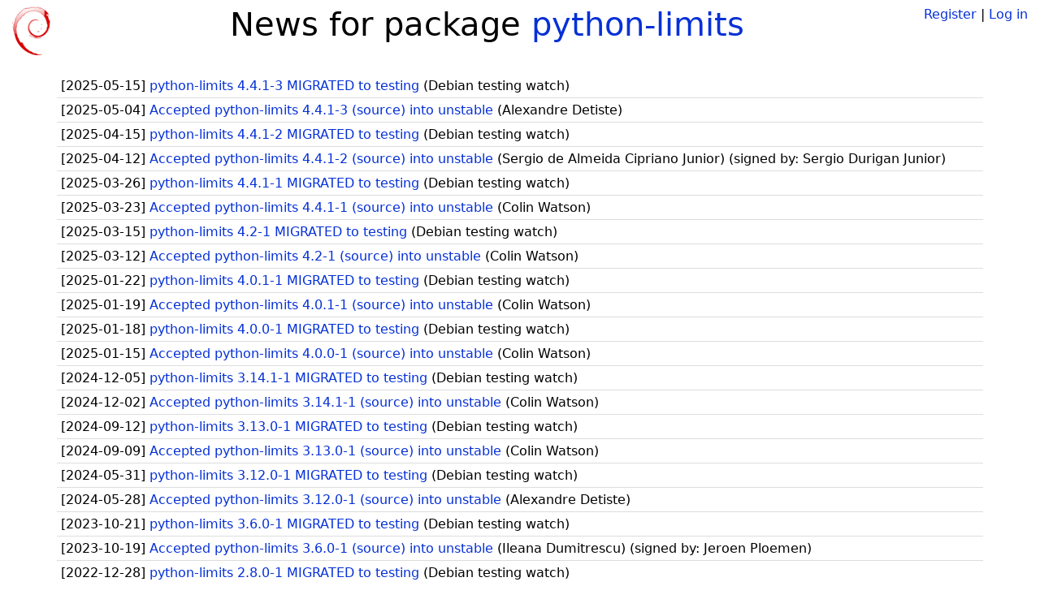

--- FILE ---
content_type: text/html; charset=utf-8
request_url: https://tracker.debian.org/pkg/python-limits/news/
body_size: 1919
content:

<!DOCTYPE html>
<html>
    <head>
        <meta charset="utf-8">
        <title>Debian Package Tracker</title>
        <meta name="viewport" content="width=device-width, initial-scale=1, shrink-to-fit=no">
	<meta http-equiv="x-ua-compatible" content="ie=edge">
        <link href="/static/css/bootstrap.min.css" rel="stylesheet" media="screen">
        <link href="/static/css/octicons.css" rel="stylesheet" media="screen">
        <link href="/static/css/style.css" rel="stylesheet" media="screen">
        <link type="application/opensearchdescription+xml" title="Debian Package Tracker Search" rel="search" href="/search.xml"/>
        

        
        
    </head>
    <body>
        
        <header class="page-header">
            <div class="container-fluid">
                
		<div class="row">
		<div class="col-xs-12 text-xs-center">
		    <div class="pull-xs-left">
<a href="/"><img src="/static/img/logo.png" alt="Debian Package Tracker" title="Visit the main page" ></a>
</div>
		    <div class="pull-xs-right">
		    
		    
    <span><a id="account-register" href="/accounts/register/">Register</a></span>
    <span>|</span>
    <span><a id="account-login" href="/accounts/login/">Log in</a></span>


		    
		    </div>
		    
<h1 class="text-xs-center">News for package <a href="/pkg/python-limits">python-limits</a></h1>

		</div>
		</div>
                
            </div>
        </header>
        

	
        <div class="container">
            
<ul class="list-group list-group-flush">
    
    <li class="list-group-item">
        [<span class="news-date">2025-05-15</span>]
        <a href="/news/1646189/python-limits-441-3-migrated-to-testing/">
            <span class="news-title">python-limits 4.4.1-3 MIGRATED to testing</span>
        </a>
        (<span class="news-creator">Debian testing watch</span>)
        
        
        
    </li>
    
    <li class="list-group-item">
        [<span class="news-date">2025-05-04</span>]
        <a href="/news/1643866/accepted-python-limits-441-3-source-into-unstable/">
            <span class="news-title">Accepted python-limits 4.4.1-3 (source) into unstable</span>
        </a>
        (<span class="news-creator">Alexandre Detiste</span>)
        
        
        
    </li>
    
    <li class="list-group-item">
        [<span class="news-date">2025-04-15</span>]
        <a href="/news/1639629/python-limits-441-2-migrated-to-testing/">
            <span class="news-title">python-limits 4.4.1-2 MIGRATED to testing</span>
        </a>
        (<span class="news-creator">Debian testing watch</span>)
        
        
        
    </li>
    
    <li class="list-group-item">
        [<span class="news-date">2025-04-12</span>]
        <a href="/news/1638850/accepted-python-limits-441-2-source-into-unstable/">
            <span class="news-title">Accepted python-limits 4.4.1-2 (source) into unstable</span>
        </a>
        (<span class="news-creator">Sergio de Almeida Cipriano Junior</span>)
        
        
        <span>(signed by: </span><span class="news-signer">Sergio Durigan Junior</span><span>)</span>
        
        
    </li>
    
    <li class="list-group-item">
        [<span class="news-date">2025-03-26</span>]
        <a href="/news/1632028/python-limits-441-1-migrated-to-testing/">
            <span class="news-title">python-limits 4.4.1-1 MIGRATED to testing</span>
        </a>
        (<span class="news-creator">Debian testing watch</span>)
        
        
        
    </li>
    
    <li class="list-group-item">
        [<span class="news-date">2025-03-23</span>]
        <a href="/news/1631207/accepted-python-limits-441-1-source-into-unstable/">
            <span class="news-title">Accepted python-limits 4.4.1-1 (source) into unstable</span>
        </a>
        (<span class="news-creator">Colin Watson</span>)
        
        
        
    </li>
    
    <li class="list-group-item">
        [<span class="news-date">2025-03-15</span>]
        <a href="/news/1628138/python-limits-42-1-migrated-to-testing/">
            <span class="news-title">python-limits 4.2-1 MIGRATED to testing</span>
        </a>
        (<span class="news-creator">Debian testing watch</span>)
        
        
        
    </li>
    
    <li class="list-group-item">
        [<span class="news-date">2025-03-12</span>]
        <a href="/news/1627054/accepted-python-limits-42-1-source-into-unstable/">
            <span class="news-title">Accepted python-limits 4.2-1 (source) into unstable</span>
        </a>
        (<span class="news-creator">Colin Watson</span>)
        
        
        
    </li>
    
    <li class="list-group-item">
        [<span class="news-date">2025-01-22</span>]
        <a href="/news/1607801/python-limits-401-1-migrated-to-testing/">
            <span class="news-title">python-limits 4.0.1-1 MIGRATED to testing</span>
        </a>
        (<span class="news-creator">Debian testing watch</span>)
        
        
        
    </li>
    
    <li class="list-group-item">
        [<span class="news-date">2025-01-19</span>]
        <a href="/news/1606699/accepted-python-limits-401-1-source-into-unstable/">
            <span class="news-title">Accepted python-limits 4.0.1-1 (source) into unstable</span>
        </a>
        (<span class="news-creator">Colin Watson</span>)
        
        
        
    </li>
    
    <li class="list-group-item">
        [<span class="news-date">2025-01-18</span>]
        <a href="/news/1606083/python-limits-400-1-migrated-to-testing/">
            <span class="news-title">python-limits 4.0.0-1 MIGRATED to testing</span>
        </a>
        (<span class="news-creator">Debian testing watch</span>)
        
        
        
    </li>
    
    <li class="list-group-item">
        [<span class="news-date">2025-01-15</span>]
        <a href="/news/1605129/accepted-python-limits-400-1-source-into-unstable/">
            <span class="news-title">Accepted python-limits 4.0.0-1 (source) into unstable</span>
        </a>
        (<span class="news-creator">Colin Watson</span>)
        
        
        
    </li>
    
    <li class="list-group-item">
        [<span class="news-date">2024-12-05</span>]
        <a href="/news/1591217/python-limits-3141-1-migrated-to-testing/">
            <span class="news-title">python-limits 3.14.1-1 MIGRATED to testing</span>
        </a>
        (<span class="news-creator">Debian testing watch</span>)
        
        
        
    </li>
    
    <li class="list-group-item">
        [<span class="news-date">2024-12-02</span>]
        <a href="/news/1590322/accepted-python-limits-3141-1-source-into-unstable/">
            <span class="news-title">Accepted python-limits 3.14.1-1 (source) into unstable</span>
        </a>
        (<span class="news-creator">Colin Watson</span>)
        
        
        
    </li>
    
    <li class="list-group-item">
        [<span class="news-date">2024-09-12</span>]
        <a href="/news/1564746/python-limits-3130-1-migrated-to-testing/">
            <span class="news-title">python-limits 3.13.0-1 MIGRATED to testing</span>
        </a>
        (<span class="news-creator">Debian testing watch</span>)
        
        
        
    </li>
    
    <li class="list-group-item">
        [<span class="news-date">2024-09-09</span>]
        <a href="/news/1563722/accepted-python-limits-3130-1-source-into-unstable/">
            <span class="news-title">Accepted python-limits 3.13.0-1 (source) into unstable</span>
        </a>
        (<span class="news-creator">Colin Watson</span>)
        
        
        
    </li>
    
    <li class="list-group-item">
        [<span class="news-date">2024-05-31</span>]
        <a href="/news/1533801/python-limits-3120-1-migrated-to-testing/">
            <span class="news-title">python-limits 3.12.0-1 MIGRATED to testing</span>
        </a>
        (<span class="news-creator">Debian testing watch</span>)
        
        
        
    </li>
    
    <li class="list-group-item">
        [<span class="news-date">2024-05-28</span>]
        <a href="/news/1533297/accepted-python-limits-3120-1-source-into-unstable/">
            <span class="news-title">Accepted python-limits 3.12.0-1 (source) into unstable</span>
        </a>
        (<span class="news-creator">Alexandre Detiste</span>)
        
        
        
    </li>
    
    <li class="list-group-item">
        [<span class="news-date">2023-10-21</span>]
        <a href="/news/1472485/python-limits-360-1-migrated-to-testing/">
            <span class="news-title">python-limits 3.6.0-1 MIGRATED to testing</span>
        </a>
        (<span class="news-creator">Debian testing watch</span>)
        
        
        
    </li>
    
    <li class="list-group-item">
        [<span class="news-date">2023-10-19</span>]
        <a href="/news/1472117/accepted-python-limits-360-1-source-into-unstable/">
            <span class="news-title">Accepted python-limits 3.6.0-1 (source) into unstable</span>
        </a>
        (<span class="news-creator">Ileana Dumitrescu</span>)
        
        
        <span>(signed by: </span><span class="news-signer">Jeroen Ploemen</span><span>)</span>
        
        
    </li>
    
    <li class="list-group-item">
        [<span class="news-date">2022-12-28</span>]
        <a href="/news/1403000/python-limits-280-1-migrated-to-testing/">
            <span class="news-title">python-limits 2.8.0-1 MIGRATED to testing</span>
        </a>
        (<span class="news-creator">Debian testing watch</span>)
        
        
        
    </li>
    
    <li class="list-group-item">
        [<span class="news-date">2022-12-25</span>]
        <a href="/news/1402265/accepted-python-limits-280-1-source-into-unstable/">
            <span class="news-title">Accepted python-limits 2.8.0-1 (source) into unstable</span>
        </a>
        (<span class="news-creator">Stefano Rivera</span>)
        
        
        
    </li>
    
    <li class="list-group-item">
        [<span class="news-date">2022-10-31</span>]
        <a href="/news/1380094/python-limits-270-3-migrated-to-testing/">
            <span class="news-title">python-limits 2.7.0-3 MIGRATED to testing</span>
        </a>
        (<span class="news-creator">Debian testing watch</span>)
        
        
        
    </li>
    
    <li class="list-group-item">
        [<span class="news-date">2022-10-28</span>]
        <a href="/news/1379248/accepted-python-limits-270-3-source-into-unstable/">
            <span class="news-title">Accepted python-limits 2.7.0-3 (source) into unstable</span>
        </a>
        (<span class="news-creator">Jelmer Vernooĳ</span>)
        
        
        <span>(signed by: </span><span class="news-signer">Jelmer Vernooij</span><span>)</span>
        
        
    </li>
    
    <li class="list-group-item">
        [<span class="news-date">2022-10-19</span>]
        <a href="/news/1375706/python-limits-270-2-migrated-to-testing/">
            <span class="news-title">python-limits 2.7.0-2 MIGRATED to testing</span>
        </a>
        (<span class="news-creator">Debian testing watch</span>)
        
        
        
    </li>
    
    <li class="list-group-item">
        [<span class="news-date">2022-10-17</span>]
        <a href="/news/1374551/accepted-python-limits-270-2-source-into-unstable/">
            <span class="news-title">Accepted python-limits 2.7.0-2 (source) into unstable</span>
        </a>
        (<span class="news-creator">Jelmer Vernooĳ</span>)
        
        
        <span>(signed by: </span><span class="news-signer">Jelmer Vernooij</span><span>)</span>
        
        
    </li>
    
    <li class="list-group-item">
        [<span class="news-date">2022-09-08</span>]
        <a href="/news/1360734/python-limits-270-1-migrated-to-testing/">
            <span class="news-title">python-limits 2.7.0-1 MIGRATED to testing</span>
        </a>
        (<span class="news-creator">Debian testing watch</span>)
        
        
        
    </li>
    
    <li class="list-group-item">
        [<span class="news-date">2022-09-06</span>]
        <a href="/news/1360407/accepted-python-limits-270-1-source-into-unstable/">
            <span class="news-title">Accepted python-limits 2.7.0-1 (source) into unstable</span>
        </a>
        (<span class="news-creator">Emanuele Rocca</span>)
        
        
        
    </li>
    
    <li class="list-group-item">
        [<span class="news-date">2022-08-16</span>]
        <a href="/news/1354751/python-limits-removed-from-testing/">
            <span class="news-title">python-limits REMOVED from testing</span>
        </a>
        (<span class="news-creator">Debian testing watch</span>)
        
        
        
    </li>
    
    <li class="list-group-item">
        [<span class="news-date">2021-08-16</span>]
        <a href="/news/1246950/python-limits-151-1-migrated-to-testing/">
            <span class="news-title">python-limits 1.5.1-1 MIGRATED to testing</span>
        </a>
        (<span class="news-creator">Debian testing watch</span>)
        
        
        
    </li>
    
</ul>

<div class="text-xs-center">
<ul class="pagination">
    
    <li class="page-item active"><a class="page-link" href="?page=1">1</a></li>
    
    <li class="page-item"><a class="page-link" href="?page=2">2</a></li>
    
</ul>
</div>



        </div>
	

        <footer id="footer" class="footer">
            <hr>
            <div class="container-fluid">
                <div class="text-xs-center p-b-1">
                    
                                        <div id="footer-title"><a href="https://www.debian.org">Debian</a> Package Tracker — <a href="https://deb.li/DTAuthors">Copyright</a> 2013-2025 The Distro Tracker Developers</div>
                    <div id="footer-bugs">
			Report problems to the <a href="https://bugs.debian.org/tracker.debian.org">tracker.debian.org pseudo-package</a> in the <a href="https://bugs.debian.org">Debian <acronym title="Bug Tracking System">BTS</acronym></a>.
		    </div>
                    <div id="footer-help">
                        <a href="https://qa.pages.debian.net/distro-tracker/">Documentation</a> —
                        <a href="https://salsa.debian.org/qa/distro-tracker/issues">Bugs</a> —
                        <a href="https://salsa.debian.org/qa/distro-tracker">Git Repository</a> —
                        <a href="https://qa.pages.debian.net/distro-tracker/contributing.html">Contributing</a>
                    </div>

                    
                </div>
            </div>
        </footer>

        <script src="/static/js/jquery.min.js"></script>
        <script src="/static/js/jquery.cookie.js"></script>
        <script src="/static/js/tether.min.js"></script>
        <script src="/static/js/popper.min.js"></script>
        <script src="/static/js/bootstrap.min.js"></script>
        <script src="/static/js/typeahead.bundle.min.js"></script>
        <script src="/static/js/main.js"></script>
        
    </body>
</html>
